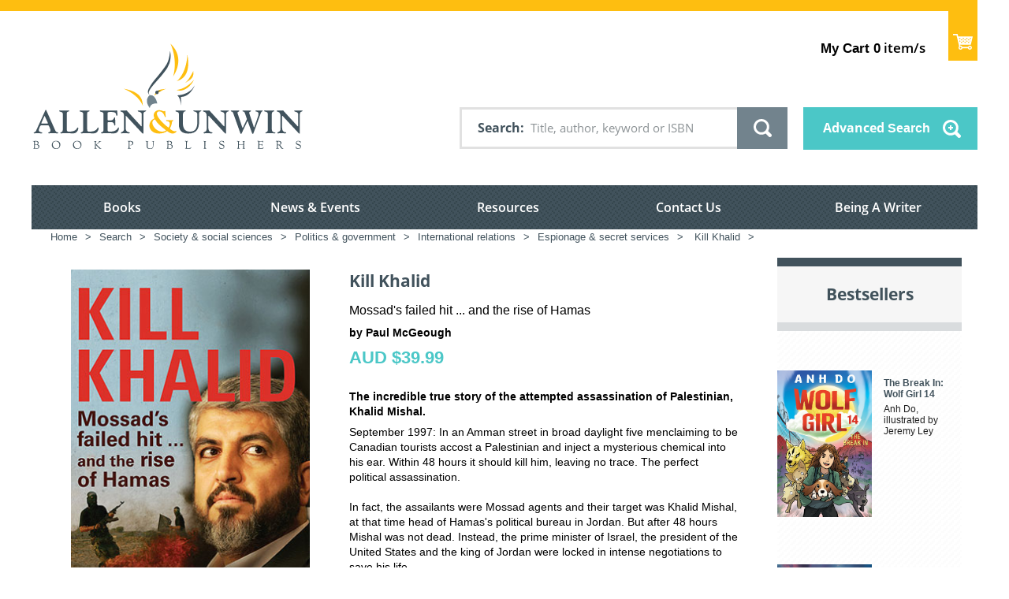

--- FILE ---
content_type: text/css
request_url: https://tags.srv.stackadapt.com/sa.css
body_size: -11
content:
:root {
    --sa-uid: '0-e6d1f543-c4ec-5301-4d70-1dbdae12ae0f';
}